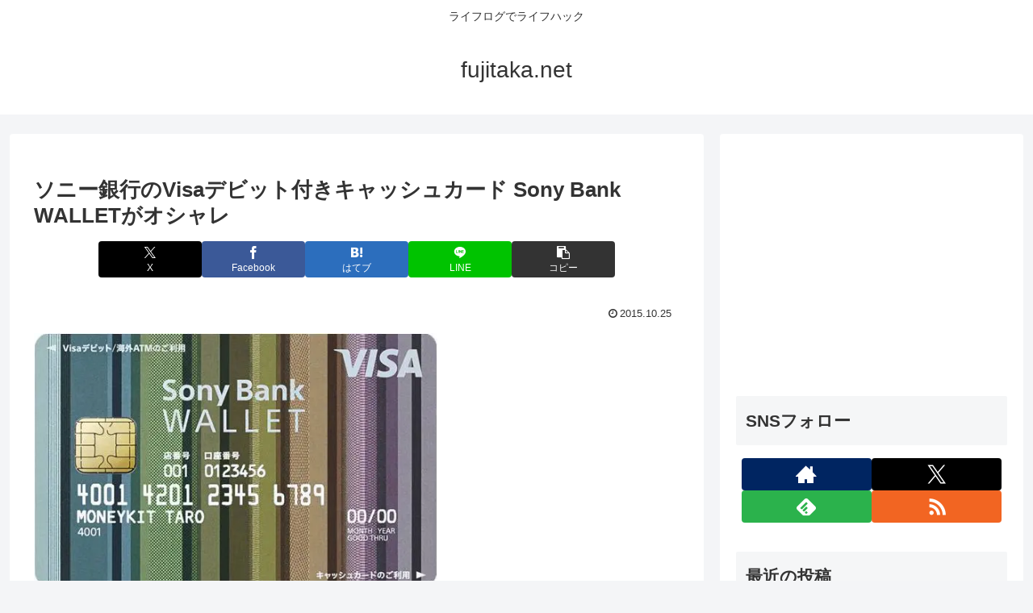

--- FILE ---
content_type: text/html; charset=utf-8
request_url: https://www.google.com/recaptcha/api2/aframe
body_size: 266
content:
<!DOCTYPE HTML><html><head><meta http-equiv="content-type" content="text/html; charset=UTF-8"></head><body><script nonce="Lg-bPQNgmj4XFh9B2caJ7w">/** Anti-fraud and anti-abuse applications only. See google.com/recaptcha */ try{var clients={'sodar':'https://pagead2.googlesyndication.com/pagead/sodar?'};window.addEventListener("message",function(a){try{if(a.source===window.parent){var b=JSON.parse(a.data);var c=clients[b['id']];if(c){var d=document.createElement('img');d.src=c+b['params']+'&rc='+(localStorage.getItem("rc::a")?sessionStorage.getItem("rc::b"):"");window.document.body.appendChild(d);sessionStorage.setItem("rc::e",parseInt(sessionStorage.getItem("rc::e")||0)+1);localStorage.setItem("rc::h",'1768888404703');}}}catch(b){}});window.parent.postMessage("_grecaptcha_ready", "*");}catch(b){}</script></body></html>